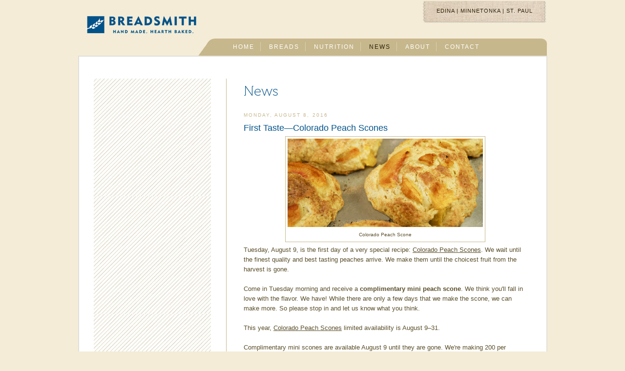

--- FILE ---
content_type: text/html; charset=UTF-8
request_url: http://blog.breadsmithmn.com/2016/08/first-tastecolorado-peach-scones.html
body_size: 7533
content:
<!DOCTYPE html>
<html dir='ltr' xmlns='http://www.w3.org/1999/xhtml' xmlns:b='http://www.google.com/2005/gml/b' xmlns:data='http://www.google.com/2005/gml/data' xmlns:expr='http://www.google.com/2005/gml/expr'>
<head>
<link href='https://www.blogger.com/static/v1/widgets/2944754296-widget_css_bundle.css' rel='stylesheet' type='text/css'/>
<meta content='text/html; charset=UTF-8' http-equiv='Content-Type'/>
<meta content='blogger' name='generator'/>
<link href='http://blog.breadsmithmn.com/favicon.ico' rel='icon' type='image/x-icon'/>
<link href='http://blog.breadsmithmn.com/2016/08/first-tastecolorado-peach-scones.html' rel='canonical'/>
<link rel="alternate" type="application/atom+xml" title="Breadsmith - Atom" href="http://blog.breadsmithmn.com/feeds/posts/default" />
<link rel="alternate" type="application/rss+xml" title="Breadsmith - RSS" href="http://blog.breadsmithmn.com/feeds/posts/default?alt=rss" />
<link rel="service.post" type="application/atom+xml" title="Breadsmith - Atom" href="https://www.blogger.com/feeds/1818404015484388469/posts/default" />

<link rel="alternate" type="application/atom+xml" title="Breadsmith - Atom" href="http://blog.breadsmithmn.com/feeds/5413155976552747950/comments/default" />
<!--Can't find substitution for tag [blog.ieCssRetrofitLinks]-->
<link href='https://blogger.googleusercontent.com/img/b/R29vZ2xl/AVvXsEiV2crN9aVnlicWpd0rtK_a23ClEnN5Fhtwce6f2l3pPl7yZm-Lkk7tdf6x1GuJP0OHguhni3iiPYB0tmBLfByx_FZD4CtJIOodLEJm6Zds5wNt4q-HG-02v5W5HVs2NlOqHIImyb0ELHhP/s400/peach-scone.jpg' rel='image_src'/>
<meta content='http://blog.breadsmithmn.com/2016/08/first-tastecolorado-peach-scones.html' property='og:url'/>
<meta content='First Taste—Colorado Peach Scones' property='og:title'/>
<meta content='  Colorado Peach Scone   Tuesday, August 9, is the first day of a very special recipe: Colorado Peach Scones . We wait until the finest qual...' property='og:description'/>
<meta content='https://blogger.googleusercontent.com/img/b/R29vZ2xl/AVvXsEiV2crN9aVnlicWpd0rtK_a23ClEnN5Fhtwce6f2l3pPl7yZm-Lkk7tdf6x1GuJP0OHguhni3iiPYB0tmBLfByx_FZD4CtJIOodLEJm6Zds5wNt4q-HG-02v5W5HVs2NlOqHIImyb0ELHhP/w1200-h630-p-k-no-nu/peach-scone.jpg' property='og:image'/>
<title>Breadsmith: First Taste&#8212;Colorado Peach Scones</title>
<style id='page-skin-1' type='text/css'><!--
/* Variable definitions
====================
<Variable name="bgcolor" description="Page Background Color"
type="color" default="#f4ecd7">
<Variable name="textcolor" description="Text Color"
type="color" default="#594c28">
<Variable name="linkcolor" description="Link Color"
type="color" default="#594c28">
<Variable name="pagetitlecolor" description="Blog Title Color"
type="color" default="#005288">
<Variable name="descriptioncolor" description="Blog Description Color"
type="color" default="#999">
<Variable name="titlecolor" description="Post Title Color"
type="color" default="#005288">
<Variable name="bordercolor" description="Border Color"
type="color" default="#c7b78c">
<Variable name="sidebarcolor" description="Sidebar Title Color"
type="color" default="#c7b78c">
<Variable name="sidebartextcolor" description="Sidebar Text Color"
type="color" default="#594c28">
<Variable name="visitedlinkcolor" description="Visited Link Color"
type="color" default="#594c28">
<Variable name="bodyfont" description="Text Font"
type="font" default="normal normal 100% 'Trebuchet MS',Trebuchet,Arial,Verdana,Sans-serif">
<Variable name="headerfont" description="Sidebar Title Font"
type="font"
default="normal normal 78% 'Trebuchet MS',Trebuchet,Arial,Verdana,Sans-serif">
<Variable name="pagetitlefont" description="Blog Title Font"
type="font"
default="normal normal 200% 'Trebuchet MS', Trebuchet, Arial, Verdana, Sans-serif">
<Variable name="descriptionfont" description="Blog Description Font"
type="font"
default="normal normal 78% 'Trebuchet MS', Trebuchet, Arial, Verdana, Sans-serif">
<Variable name="postfooterfont" description="Post Footer Font"
type="font"
default="normal normal 78% 'Trebuchet MS', Trebuchet, Arial, Verdana, Sans-serif">
<Variable name="startSide" description="Start side in blog language"
type="automatic" default="left">
<Variable name="endSide" description="End side in blog language"
type="automatic" default="right">
*/
#navbar-iframe {
height:0px;
visibility:hidden;
display:none;
}
body, .body-fauxcolumn-outer {
background:#f4ecd7;
margin:0;
color:#594c28;
font:x-small 'Trebuchet MS', Trebuchet, Arial, Verdana, Sans-serif;
font-size/* */:/**/small;
font-size: /**/small;
text-align: center;
}
a:link {
color:#594c28;
text-decoration:underline;
}
a:visited {
color:#594c28;
text-decoration:none;
}
a:hover {
color:#005288;
text-decoration:none;
}
a img {
border-width:0;
}
/* Outer-Wrapper
----------------------------------------------- */
#outer-wrapper {
width: 960px;
margin:0 auto;
padding:0px;
text-align:left;
font: normal normal 100% 'Trebuchet MS',Trebuchet,Arial,Verdana,Sans-serif;
}
#main-wrapper {
padding-left:35px;
width: 580px;
float: right;
word-wrap: break-word; /* fix for long text breaking sidebar float in IE */
overflow: hidden;     /* fix for long non-text content breaking IE sidebar float */
}
#sidebar-wrapper {
width: 220px;
margin-top:30px;
padding:10px;
float: left;
word-wrap: break-word; /* fix for long text breaking sidebar float in IE */
overflow: hidden;     /* fix for long non-text content breaking IE sidebar float */
}
/* Headings
----------------------------------------------- */
h2 {
margin:1.5em 0 .75em;
font:normal normal 78% 'Trebuchet MS',Trebuchet,Arial,Verdana,Sans-serif;
line-height: 1.4em;
text-transform:uppercase;
letter-spacing:.2em;
color:#c7b78c;
}
/* Posts
-----------------------------------------------
*/
h2.date-header {
margin:1.5em 0 .5em;
}
.post {
margin:.5em 0 1.5em;
border-bottom:1px dotted #c7b78c;
padding-bottom:1.5em;
}
.post h3 {
margin:.25em 0 0;
padding:0 0 4px;
font-size:140%;
font-weight:normal;
line-height:1.4em;
color:#005288;
}
.post h3 a, .post h3 a:visited, .post h3 strong {
display:block;
text-decoration:none;
color:#005288;
font-weight:normal;
}
.post h3 strong, .post h3 a:hover {
color:#594c28;
}
.post-body {
margin:0 0 .75em;
line-height:1.6em;
}
.post-body blockquote {
line-height:1.3em;
}
.post-footer {
margin: 20px 0;
color:#c7b78c;
text-transform:uppercase;
letter-spacing:.1em;
font: normal normal 78% 'Trebuchet MS', Trebuchet, Arial, Verdana, Sans-serif;
line-height: 1.4em;
}
.comment-link {
margin-left:.6em;
}
.post img, table.tr-caption-container {
padding:4px;
border:1px solid #c7b78c;
}
.tr-caption-container img {
border: none;
padding: 0;
}
.post blockquote {
margin:1em 20px;
}
.post blockquote p {
margin:.75em 0;
}
/* Comments
----------------------------------------------- */
#comments h4 {
margin:1em 0;
font-weight: bold;
line-height: 1.4em;
text-transform:uppercase;
letter-spacing:.2em;
color: #c7b78c;
}
#comments-block {
margin:1em 0 1.5em;
line-height:1.6em;
}
#comments-block .comment-author {
margin:.5em 0;
}
#comments-block .comment-body {
margin:.25em 0 0;
}
#comments-block .comment-footer {
margin:-.25em 0 2em;
line-height: 1.4em;
text-transform:uppercase;
letter-spacing:.1em;
}
#comments-block .comment-body p {
margin:0 0 .75em;
}
.deleted-comment {
font-style:italic;
color:gray;
}
.feed-links {
clear: both;
line-height: 2.5em;
}
#blog-pager-newer-link {
float: left;
}
#blog-pager-older-link {
float: right;
}
#blog-pager {
text-align: center;
}
/* Sidebar Content
----------------------------------------------- */
.sidebar {
color: #594c28;
line-height: 1.5em;
}
.sidebar ul {
list-style:none;
margin:0 0 0;
padding:0 0 0;
}
.sidebar li {
margin:0;
padding-top:0;
padding-right:0;
padding-bottom:.25em;
padding-left:15px;
text-indent:-15px;
line-height:1.5em;
}
.sidebar .widget, .main .widget {
border-bottom:0px dotted #c7b78c;
margin:0 0 1.5em;
padding:0 0 1.5em;
}
.main .Blog {
border-bottom-width: 0;
}
/* Profile
----------------------------------------------- */
.profile-img {
float: left;
margin-top: 0;
margin-right: 5px;
margin-bottom: 5px;
margin-left: 0;
padding: 4px;
border: 1px solid #c7b78c;
}
.profile-data {
margin:0;
text-transform:uppercase;
letter-spacing:.1em;
font: normal normal 78% 'Trebuchet MS', Trebuchet, Arial, Verdana, Sans-serif;
color: #c7b78c;
font-weight: bold;
line-height: 1.6em;
}
.profile-datablock {
margin:.5em 0 .5em;
}
.profile-textblock {
margin: 0.5em 0;
line-height: 1.6em;
}
.profile-link {
font: normal normal 78% 'Trebuchet MS', Trebuchet, Arial, Verdana, Sans-serif;
text-transform: uppercase;
letter-spacing: .1em;
}
/* Footer
----------------------------------------------- */
#footer {
width:660px;
clear:both;
margin:0 auto;
padding-top:15px;
line-height: 1.6em;
text-transform:uppercase;
letter-spacing:.1em;
text-align: center;
}

--></style>
<link href='http://www.breadsmithmn.com/favicon.ico' rel='shortcut icon'/>
<meta content='Breadsmith uses the highest quality ingredients to create hand-crafted breads made from scratch and baked fresh daily.  ' name='Description'/>
<meta content='Breadsmith, Minnesota, bread, muffins, scones, rolls, whole wheat, sourdough, ciabatta, baguette, boule, Challah, Babka, stollen, soda bread, rye, pumperknickel, st paul, saint paul, Minnetonka, edina, Wayzata, bakery, dough, cookies ' name='Keywords'/>
<script src='http://use.typekit.com/vrk6mll.js' type='text/javascript'></script>
<script src='http://www.google-analytics.com/urchin.js' type='text/javascript'>
</script>
<script type='text/javascript'>

_uacct = "UA-2283394-3";
urchinTracker();

try{Typekit.load();}catch(e){}

</script>
<script src='http://w.sharethis.com/button/buttons.js' type='text/javascript'></script><script type='text/javascript'>stLight.options({publisher:'8b91c233-ffce-4065-b4ff-4eb53765b1cd'});</script>
<link href='http://www.breadsmithmn.com/css/style_blog.css' rel='stylesheet' type='text/css'/>
<link href='https://www.blogger.com/dyn-css/authorization.css?targetBlogID=1818404015484388469&amp;zx=21169861-0010-4c71-bfc6-b9459cddaf54' media='none' onload='if(media!=&#39;all&#39;)media=&#39;all&#39;' rel='stylesheet'/><noscript><link href='https://www.blogger.com/dyn-css/authorization.css?targetBlogID=1818404015484388469&amp;zx=21169861-0010-4c71-bfc6-b9459cddaf54' rel='stylesheet'/></noscript>
<meta name='google-adsense-platform-account' content='ca-host-pub-1556223355139109'/>
<meta name='google-adsense-platform-domain' content='blogspot.com'/>

</head>
<body>
<div class='navbar section' id='navbar'><div class='widget Navbar' data-version='1' id='Navbar1'><script type="text/javascript">
    function setAttributeOnload(object, attribute, val) {
      if(window.addEventListener) {
        window.addEventListener('load',
          function(){ object[attribute] = val; }, false);
      } else {
        window.attachEvent('onload', function(){ object[attribute] = val; });
      }
    }
  </script>
<div id="navbar-iframe-container"></div>
<script type="text/javascript" src="https://apis.google.com/js/platform.js"></script>
<script type="text/javascript">
      gapi.load("gapi.iframes:gapi.iframes.style.bubble", function() {
        if (gapi.iframes && gapi.iframes.getContext) {
          gapi.iframes.getContext().openChild({
              url: 'https://www.blogger.com/navbar/1818404015484388469?po\x3d5413155976552747950\x26origin\x3dhttp://blog.breadsmithmn.com',
              where: document.getElementById("navbar-iframe-container"),
              id: "navbar-iframe"
          });
        }
      });
    </script><script type="text/javascript">
(function() {
var script = document.createElement('script');
script.type = 'text/javascript';
script.src = '//pagead2.googlesyndication.com/pagead/js/google_top_exp.js';
var head = document.getElementsByTagName('head')[0];
if (head) {
head.appendChild(script);
}})();
</script>
</div></div>
<div id='wrapperallblog'>
<div id='outer-wrapper'><div id='wrap2'>
<!-- skip links for text browsers -->
<span id='skiplinks' style='display:none;'>
<a href='#main'>skip to main </a> |
      <a href='#sidebar'>skip to sidebar</a>
</span>
<div id='bannerblog'>
<a href='http://www.breadsmithmn.com/index.html'><img alt='Breadsmith' border='0' class='logo' height='48' src='http://www.breadsmithmn.com/images/breadsmith_logo.jpg' width='232'/></a>
<div id='topwrapper'>
<!--<div id='signup'><a href='http://www.breadsmithmn.com/login.aspx'>LOG IN / SIGN UP</a></div>-->
<div id='location'><a href='http://www.breadsmithmn.com/edina.html'>EDINA</a> | <a href='http://www.breadsmithmn.com/minnetonka.html'>MINNETONKA</a> | <a href='http://www.breadsmithmn.com/stpaul.html'>ST. PAUL</a></div>
</div>
</div>
<div id='navblog'>
<ul>
<li><a href='http://www.breadsmithmn.com/index.html'>HOME</a></li>
<li><a href='http://www.breadsmithmn.com/breads/index.html'>BREADS</a></li>
<li><a href='http://www.breadsmithmn.com/nutrition.html'>NUTRITION</a></li>
<!--<li><a href='http://www.breadsmithmn.com/the-collection.html'>THE COLLECTION</a></li>-->
<li><a class='on' href='http://blog.breadsmithmn.com'>NEWS</a></li>
<li><a href='http://www.breadsmithmn.com/about.html'>ABOUT</a></li>
<li class='last'><a href='http://www.breadsmithmn.com/contact.html'>CONTACT</a></li>
</ul></div>
<div id='clear'></div>
<div id='wrappermain'>
<div id='contentwrapper'>
<div id='content-wrapper'>
<div id='crosscol-wrapper' style='text-align:center'>
<div class='crosscol no-items section' id='crosscol'></div>
</div>
<div id='content'>
<p class='headline'>News</p>
<!--<img alt='line' height='20' src='../images/line_large.jpg' width='580'/>-->
<div id='main-wrapper'>
<div class='main section' id='main'><div class='widget Blog' data-version='1' id='Blog1'>
<div class='blog-posts hfeed'>

          <div class="date-outer">
        
<h2 class='date-header'><span>Monday, August 8, 2016</span></h2>

          <div class="date-posts">
        
<div class='post-outer'>
<div class='post hentry'>
<a name='5413155976552747950'></a>
<h3 class='post-title entry-title'>
First Taste&#8212;Colorado Peach Scones
</h3>
<div class='post-header'>
<div class='post-header-line-1'></div>
</div>
<div class='post-body entry-content'>
<table align="center" cellpadding="0" cellspacing="0" class="tr-caption-container" style="margin-left: auto; margin-right: auto; text-align: center;"><tbody>
<tr><td style="text-align: center;"><a href="https://blogger.googleusercontent.com/img/b/R29vZ2xl/AVvXsEiV2crN9aVnlicWpd0rtK_a23ClEnN5Fhtwce6f2l3pPl7yZm-Lkk7tdf6x1GuJP0OHguhni3iiPYB0tmBLfByx_FZD4CtJIOodLEJm6Zds5wNt4q-HG-02v5W5HVs2NlOqHIImyb0ELHhP/s1600/peach-scone.jpg" imageanchor="1" style="margin-left: auto; margin-right: auto;"><img border="0" height="181" src="https://blogger.googleusercontent.com/img/b/R29vZ2xl/AVvXsEiV2crN9aVnlicWpd0rtK_a23ClEnN5Fhtwce6f2l3pPl7yZm-Lkk7tdf6x1GuJP0OHguhni3iiPYB0tmBLfByx_FZD4CtJIOodLEJm6Zds5wNt4q-HG-02v5W5HVs2NlOqHIImyb0ELHhP/s400/peach-scone.jpg" width="400" /></a></td></tr>
<tr><td class="tr-caption" style="text-align: center;">Colorado Peach Scone</td></tr>
</tbody></table>
Tuesday, August 9, is the first day of a very special recipe: <a href="http://www.breadsmithmn.com/breads/scones/colorado-peach.html" target="_blank">Colorado Peach Scones</a>. We wait until the finest quality and best tasting peaches arrive. We make them until the choicest fruit from the harvest is gone.<br />
<br />
Come in Tuesday morning and receive a <b>complimentary mini peach scone</b>. We think you'll fall in love with the flavor. We have! While there are only a few days that we make the scone, we can make more. So please stop in and let us know what you think.<br />
<a href="http://www.breadsmithmn.com/breads/scones/colorado-peach.html" target="_blank"><br /></a>
This year,&nbsp;<a href="http://www.breadsmithmn.com/breads/scones/colorado-peach.html" target="_blank">Colorado Peach Scones</a>&nbsp;limited availability is August 9&#8211;31.<br />
<br />
Complimentary mini scones are available August 9 until they are gone. We're making 200 per location, so we hope you'll be able to enjoy one&#8212;a gift from us to you.<br />
<br />
#giftscone #foryou #thankyou #bakemoreplase #breadsmith
<div style='clear: both;'></div>
</div>
<div class='post-footer'>
<div class='post-footer-line post-footer-line-1'><span class='post-author vcard'>
Posted by
<span class='fn'></span>Editor
</span>
<span class='post-timestamp'>
at
<a class='timestamp-link' href='http://blog.breadsmithmn.com/2016/08/first-tastecolorado-peach-scones.html' rel='bookmark' title='permanent link'><abbr class='published' title='2016-08-08T19:56:00-05:00'>7:56&#8239;PM</abbr></a>
</span>
<span class='post-comment-link'>
</span>
<span class='post-icons'>
<span class='item-control blog-admin pid-568437177'>
<a href='https://www.blogger.com/post-edit.g?blogID=1818404015484388469&postID=5413155976552747950&from=pencil' title='Edit Post'>
<img alt='' class='icon-action' height='18' src='https://resources.blogblog.com/img/icon18_edit_allbkg.gif' width='18'/>
</a>
</span>
</span>
<div class='post-share-buttons'>
<a class='goog-inline-block share-button sb-email' href='https://www.blogger.com/share-post.g?blogID=1818404015484388469&postID=5413155976552747950&target=email' target='_blank' title='Email This'><span class='share-button-link-text'>Email This</span></a><a class='goog-inline-block share-button sb-blog' href='https://www.blogger.com/share-post.g?blogID=1818404015484388469&postID=5413155976552747950&target=blog' onclick='window.open(this.href, "_blank", "height=270,width=475"); return false;' target='_blank' title='BlogThis!'><span class='share-button-link-text'>BlogThis!</span></a><a class='goog-inline-block share-button sb-twitter' href='https://www.blogger.com/share-post.g?blogID=1818404015484388469&postID=5413155976552747950&target=twitter' target='_blank' title='Share to X'><span class='share-button-link-text'>Share to X</span></a><a class='goog-inline-block share-button sb-facebook' href='https://www.blogger.com/share-post.g?blogID=1818404015484388469&postID=5413155976552747950&target=facebook' onclick='window.open(this.href, "_blank", "height=430,width=640"); return false;' target='_blank' title='Share to Facebook'><span class='share-button-link-text'>Share to Facebook</span></a><a class='goog-inline-block share-button sb-pinterest' href='https://www.blogger.com/share-post.g?blogID=1818404015484388469&postID=5413155976552747950&target=pinterest' target='_blank' title='Share to Pinterest'><span class='share-button-link-text'>Share to Pinterest</span></a>
</div>
</div>
<div class='post-footer-line post-footer-line-2'><span class='post-labels'>
</span>
</div>
<div class='post-footer-line post-footer-line-3'><span class='post-location'>
</span>
</div>
</div>
</div>
<div class='comments' id='comments'>
<a name='comments'></a>
<h4>No comments:</h4>
<div id='Blog1_comments-block-wrapper'>
<dl class='' id='comments-block'>
</dl>
</div>
<p class='comment-footer'>
<div class='comment-form'>
<a name='comment-form'></a>
<h4 id='comment-post-message'>Post a Comment</h4>
<p>
</p>
<a href='https://www.blogger.com/comment/frame/1818404015484388469?po=5413155976552747950&hl=en&saa=85391&origin=http://blog.breadsmithmn.com' id='comment-editor-src'></a>
<iframe allowtransparency='true' class='blogger-iframe-colorize blogger-comment-from-post' frameborder='0' height='410px' id='comment-editor' name='comment-editor' src='' width='100%'></iframe>
<script src='https://www.blogger.com/static/v1/jsbin/2830521187-comment_from_post_iframe.js' type='text/javascript'></script>
<script type='text/javascript'>
      BLOG_CMT_createIframe('https://www.blogger.com/rpc_relay.html');
    </script>
</div>
</p>
</div>
</div>

        </div></div>
      
</div>
<div class='blog-pager' id='blog-pager'>
<span id='blog-pager-newer-link'>
<a class='blog-pager-newer-link' href='http://blog.breadsmithmn.com/2016/08/special-farmers-marketthursday-in.html' id='Blog1_blog-pager-newer-link' title='Newer Post'>Newer Post</a>
</span>
<span id='blog-pager-older-link'>
<a class='blog-pager-older-link' href='http://blog.breadsmithmn.com/2016/08/sunday-and-mondayfinal-opportunities.html' id='Blog1_blog-pager-older-link' title='Older Post'>Older Post</a>
</span>
<a class='home-link' href='http://blog.breadsmithmn.com/'>Home</a>
</div>
<div class='clear'></div>
<div class='post-feeds'>
<div class='feed-links'>
Subscribe to:
<a class='feed-link' href='http://blog.breadsmithmn.com/feeds/5413155976552747950/comments/default' target='_blank' type='application/atom+xml'>Post Comments (Atom)</a>
</div>
</div>
</div></div>
</div>
</div>
<div id='sidebar-wrapper'>
<div class='sidebar no-items section' id='sidebar'></div>
</div>
<!-- spacer for skins that want sidebar and main to be the same height-->
<div class='clear'>&#160;</div>
</div>
</div></div>
<!-- end content-wrapper -->
<div id='footerblog'>
<div id='tab'><a href='http://www.breadsmithmn.com/commercial.html'>Commercial</a> | <a href='http://www.breadsmithmn.com/privacy.html'>Privacy</a></div>
<div id='copyright'>Copyright 2026 Breadsmith |
  Site by <a href='ttp://www.adsoka.com/w2w.html]' target='_blank'>Adsoka. </a></div>
</div>
</div></div></div>
<!-- end outer-wrapper -->

<script type="text/javascript" src="https://www.blogger.com/static/v1/widgets/2028843038-widgets.js"></script>
<script type='text/javascript'>
window['__wavt'] = 'AOuZoY7fbxaPufRTkXPyP1nNUOchDPIiuw:1769258973791';_WidgetManager._Init('//www.blogger.com/rearrange?blogID\x3d1818404015484388469','//blog.breadsmithmn.com/2016/08/first-tastecolorado-peach-scones.html','1818404015484388469');
_WidgetManager._SetDataContext([{'name': 'blog', 'data': {'blogId': '1818404015484388469', 'title': 'Breadsmith', 'url': 'http://blog.breadsmithmn.com/2016/08/first-tastecolorado-peach-scones.html', 'canonicalUrl': 'http://blog.breadsmithmn.com/2016/08/first-tastecolorado-peach-scones.html', 'homepageUrl': 'http://blog.breadsmithmn.com/', 'searchUrl': 'http://blog.breadsmithmn.com/search', 'canonicalHomepageUrl': 'http://blog.breadsmithmn.com/', 'blogspotFaviconUrl': 'http://blog.breadsmithmn.com/favicon.ico', 'bloggerUrl': 'https://www.blogger.com', 'hasCustomDomain': true, 'httpsEnabled': false, 'enabledCommentProfileImages': false, 'gPlusViewType': 'FILTERED_POSTMOD', 'adultContent': false, 'analyticsAccountNumber': 'UA-2283394-3', 'encoding': 'UTF-8', 'locale': 'en', 'localeUnderscoreDelimited': 'en', 'languageDirection': 'ltr', 'isPrivate': false, 'isMobile': false, 'isMobileRequest': false, 'mobileClass': '', 'isPrivateBlog': false, 'isDynamicViewsAvailable': true, 'feedLinks': '\x3clink rel\x3d\x22alternate\x22 type\x3d\x22application/atom+xml\x22 title\x3d\x22Breadsmith - Atom\x22 href\x3d\x22http://blog.breadsmithmn.com/feeds/posts/default\x22 /\x3e\n\x3clink rel\x3d\x22alternate\x22 type\x3d\x22application/rss+xml\x22 title\x3d\x22Breadsmith - RSS\x22 href\x3d\x22http://blog.breadsmithmn.com/feeds/posts/default?alt\x3drss\x22 /\x3e\n\x3clink rel\x3d\x22service.post\x22 type\x3d\x22application/atom+xml\x22 title\x3d\x22Breadsmith - Atom\x22 href\x3d\x22https://www.blogger.com/feeds/1818404015484388469/posts/default\x22 /\x3e\n\n\x3clink rel\x3d\x22alternate\x22 type\x3d\x22application/atom+xml\x22 title\x3d\x22Breadsmith - Atom\x22 href\x3d\x22http://blog.breadsmithmn.com/feeds/5413155976552747950/comments/default\x22 /\x3e\n', 'meTag': '', 'adsenseHostId': 'ca-host-pub-1556223355139109', 'adsenseHasAds': false, 'adsenseAutoAds': false, 'boqCommentIframeForm': true, 'loginRedirectParam': '', 'view': '', 'dynamicViewsCommentsSrc': '//www.blogblog.com/dynamicviews/4224c15c4e7c9321/js/comments.js', 'dynamicViewsScriptSrc': '//www.blogblog.com/dynamicviews/6e0d22adcfa5abea', 'plusOneApiSrc': 'https://apis.google.com/js/platform.js', 'disableGComments': true, 'interstitialAccepted': false, 'sharing': {'platforms': [{'name': 'Get link', 'key': 'link', 'shareMessage': 'Get link', 'target': ''}, {'name': 'Facebook', 'key': 'facebook', 'shareMessage': 'Share to Facebook', 'target': 'facebook'}, {'name': 'BlogThis!', 'key': 'blogThis', 'shareMessage': 'BlogThis!', 'target': 'blog'}, {'name': 'X', 'key': 'twitter', 'shareMessage': 'Share to X', 'target': 'twitter'}, {'name': 'Pinterest', 'key': 'pinterest', 'shareMessage': 'Share to Pinterest', 'target': 'pinterest'}, {'name': 'Email', 'key': 'email', 'shareMessage': 'Email', 'target': 'email'}], 'disableGooglePlus': true, 'googlePlusShareButtonWidth': 0, 'googlePlusBootstrap': '\x3cscript type\x3d\x22text/javascript\x22\x3ewindow.___gcfg \x3d {\x27lang\x27: \x27en\x27};\x3c/script\x3e'}, 'hasCustomJumpLinkMessage': false, 'jumpLinkMessage': 'Read more', 'pageType': 'item', 'postId': '5413155976552747950', 'postImageThumbnailUrl': 'https://blogger.googleusercontent.com/img/b/R29vZ2xl/AVvXsEiV2crN9aVnlicWpd0rtK_a23ClEnN5Fhtwce6f2l3pPl7yZm-Lkk7tdf6x1GuJP0OHguhni3iiPYB0tmBLfByx_FZD4CtJIOodLEJm6Zds5wNt4q-HG-02v5W5HVs2NlOqHIImyb0ELHhP/s72-c/peach-scone.jpg', 'postImageUrl': 'https://blogger.googleusercontent.com/img/b/R29vZ2xl/AVvXsEiV2crN9aVnlicWpd0rtK_a23ClEnN5Fhtwce6f2l3pPl7yZm-Lkk7tdf6x1GuJP0OHguhni3iiPYB0tmBLfByx_FZD4CtJIOodLEJm6Zds5wNt4q-HG-02v5W5HVs2NlOqHIImyb0ELHhP/s400/peach-scone.jpg', 'pageName': 'First Taste\u2014Colorado Peach Scones', 'pageTitle': 'Breadsmith: First Taste\u2014Colorado Peach Scones'}}, {'name': 'features', 'data': {}}, {'name': 'messages', 'data': {'edit': 'Edit', 'linkCopiedToClipboard': 'Link copied to clipboard!', 'ok': 'Ok', 'postLink': 'Post Link'}}, {'name': 'template', 'data': {'name': 'custom', 'localizedName': 'Custom', 'isResponsive': false, 'isAlternateRendering': false, 'isCustom': true}}, {'name': 'view', 'data': {'classic': {'name': 'classic', 'url': '?view\x3dclassic'}, 'flipcard': {'name': 'flipcard', 'url': '?view\x3dflipcard'}, 'magazine': {'name': 'magazine', 'url': '?view\x3dmagazine'}, 'mosaic': {'name': 'mosaic', 'url': '?view\x3dmosaic'}, 'sidebar': {'name': 'sidebar', 'url': '?view\x3dsidebar'}, 'snapshot': {'name': 'snapshot', 'url': '?view\x3dsnapshot'}, 'timeslide': {'name': 'timeslide', 'url': '?view\x3dtimeslide'}, 'isMobile': false, 'title': 'First Taste\u2014Colorado Peach Scones', 'description': '  Colorado Peach Scone   Tuesday, August 9, is the first day of a very special recipe: Colorado Peach Scones . We wait until the finest qual...', 'featuredImage': 'https://blogger.googleusercontent.com/img/b/R29vZ2xl/AVvXsEiV2crN9aVnlicWpd0rtK_a23ClEnN5Fhtwce6f2l3pPl7yZm-Lkk7tdf6x1GuJP0OHguhni3iiPYB0tmBLfByx_FZD4CtJIOodLEJm6Zds5wNt4q-HG-02v5W5HVs2NlOqHIImyb0ELHhP/s400/peach-scone.jpg', 'url': 'http://blog.breadsmithmn.com/2016/08/first-tastecolorado-peach-scones.html', 'type': 'item', 'isSingleItem': true, 'isMultipleItems': false, 'isError': false, 'isPage': false, 'isPost': true, 'isHomepage': false, 'isArchive': false, 'isLabelSearch': false, 'postId': 5413155976552747950}}]);
_WidgetManager._RegisterWidget('_NavbarView', new _WidgetInfo('Navbar1', 'navbar', document.getElementById('Navbar1'), {}, 'displayModeFull'));
_WidgetManager._RegisterWidget('_BlogView', new _WidgetInfo('Blog1', 'main', document.getElementById('Blog1'), {'cmtInteractionsEnabled': false, 'lightboxEnabled': true, 'lightboxModuleUrl': 'https://www.blogger.com/static/v1/jsbin/4049919853-lbx.js', 'lightboxCssUrl': 'https://www.blogger.com/static/v1/v-css/828616780-lightbox_bundle.css'}, 'displayModeFull'));
</script>
</body>
</html>

--- FILE ---
content_type: text/css
request_url: http://www.breadsmithmn.com/css/style_blog.css
body_size: 5149
content:
/* CSS Document */

/* reset browser styles */
html, body, h1, h2, h3, h4, p, ul, ol {
	margin: 0px;
	}
img {
  border: 0;
}
#clear {clear: both; margin: 0px}
body {
padding-top:1px;
}
/* end reset browser styles */

/*********************/
/* BASIC */
/*********************/


html {
background-color: #f4ecd7;
}

#wrapperallblog{
width:960px;
margin-top:0px;
margin-bottom:65px;
margin-right:auto;
margin-left:auto;
position:relative;
}

#wrapperblog {
width:927px;
margin-top:0px;
padding:15px 15px 40px 15px;
border: 2px #e1dfd7 solid;
background-color: #ffffff;
}

#wrapperblog #mainimage {
padding-bottom:15px;
}
#wrapperblog #maincallout {
padding-right:11px;
}
#wrapperblog #maintwitter {
padding-left:11px;
}

hr{
color: #f0eddf;
background-color:#f0eddf;
height: 1px;
}

p.headline {
  font-family: "museo-1","museo-2", sans-serif;
  font-size:28px;
  color:#005288;
  font-weight:100;
  line-height:35px;
  margin-bottom:10px;
  text-align:left;
}

p{
font-family:"Trebuchet MS", helvetica, sans-serif;
color:#594c28;
font-size:13px;
line-height:18px;
margin-top:8px;
}
p a{
color:#594c28;
}
p a:hover{
color:#005288;
}



/*********************/
/* BANNER */
/*********************/

#bannerblog {
margin-top:0px;
position:absolute;
margin-bottom:10px;
width:960px;
padding-top:1px;
}
#bannerblog .logo{
	margin-top:25px;
	margin-left:15px;
	float:left;
}
#bannerblog #topwrapper{
margin-top:0px;
width:425px;
float:right;
text-align:center;
vertical-align:middle;
font-size:11px;
font-family:"Trebuchet MS", helvetica, sans-serif;
letter-spacing:1px;
color:#2a1f09;
}
#bannerblog #topwrapper #location{
float:right;
width:246px;
height:28px;
background:url(http://www.breadsmithmn.com/images/location_bknd_tab.jpg);
padding:14px 5px 5px 5px;
	}
#bannerblog #topwrapper #signup{
float:left;
width:150px;
margin-right:5px;
margin-top:14px;
}
#bannerblog a{
color:#2a1f09;
text-decoration:none;
}

#bannerblog a:hover{
text-decoration:underline;
color:#005288;
}


/*********************/
/* MAIN NAV */
/*********************/

#navblog {
margin-bottom: 0px;
	margin-top: 75px;
	background: url(http://www.breadsmithmn.com/images/nav_bar.jpg);
	width:700px;
	height:38px;
	overflow:hidden;
	float:right;
	padding-left:25px;
}
#navblog ul{
list-style:none;
}

#navblog li {
	float:left;
	margin: 10px 0px;
	padding: 3px 12px 2px 12px;
	border-right: 1px solid #dbd0b2;
	}

#navblog a {
	 font-family: "Trebuchet MS",helvetica,sans-serif;
font-size:12px;
letter-spacing:2px;
color:#fff;
	display:block;
	text-decoration: none;
	margin-left: 5px;
	margin-bottom: 0px;
	text-align:center;
}

#navblog li a:hover {
	color:#2a1f09;	
}

#navblog li.last {
border-right: none;
padding-right:0px;
}

#navblog a.on{
color:#2a1f09;
}



/*********************/
/* INTERIOR*/
/*********************/

#wrappermain {
width:897px;
margin-top:0px;
padding:15px 30px 40px 30px;
border: 2px #e1dfd7 solid;
background-color: #ffffff;
}

#wrappermain #contentwrapper{
background:url(http://www.breadsmithmn.com/images/stripe_bknd_lg.jpg) repeat-y left top;
margin-top:30px;
}
#content{
width:580px;
border-left: 1px solid #c7b78c;
padding-left:35px;
padding-right:10px;
float:right;
}

#mainblog{
margin-top:30px;
width:600px;
border-left: 1px solid #c7b78c;
padding-left:30px;
float:right;
}
#mainblog ul{
font-family:"Trebuchet MS", helvetica, sans-serif;
color:#594c28;
font-size:13px;
line-height:18px;
margin-top:8px;
}
#mainblog #interior{
background:url(../images/stripe_bknd.jpg) repeat-y right top;
}

#mainblog .buttonleft{
padding:15px 30px 15px 0px;
}
#mainblog .buttonright{
padding:15px 0px 15px 0px;
}
#mainblog .cookie{
padding:15px 0px 15px 0px;
}
#mainblog .breads{
padding:0px 0px 30px 0px;
}

#mainblog #leftcolumn{
width: 387px;
margin:0px 25px 0px 0px;
float:left;
}

#main p.italic{
font-style:italic;
}

#main p.title{
text-transform:uppercase;
font-weight:bold;
padding-top:25px;
}


/*********************/
/* FOOTER */
/*********************/


#footerblog {
margin-bottom: 25px;
margin-top: 0px;
width:960px;
 font-family: din-condensed-web,sans-serif;
font-size:10px;
color:#594c28;
text-align:right;
line-height:17px;
letter-spacing:1px;
}
#footerblog a{
color:#393111;
}
#footeblogr a:hover{
color:#005288;
}
#footerblog .on{
color:#005288;
}
#footeblog #share{
float:right;
margin-top:15px;
}
#footerblog #copyright{
padding:6px 10px;
margin-left:225px;
text-transform:uppercase;
text-align:left;
}
#footerblog #search{
float:right;
width:300px;
}
#footerblog #tab{
padding:4px 2px;
float:left;
background:url(http://www.breadsmithmn.com/images/footer_bar.png);
color:#fff;
width:200px;
height:21px;
text-transform:uppercase;
text-align:center;
}
#footerblog #tab a{
color:#fff;
text-decoration:none;
}
#footeblogr #tab a:hover{
color:#fff;
text-decoration:underline;
color:#005288;
}
